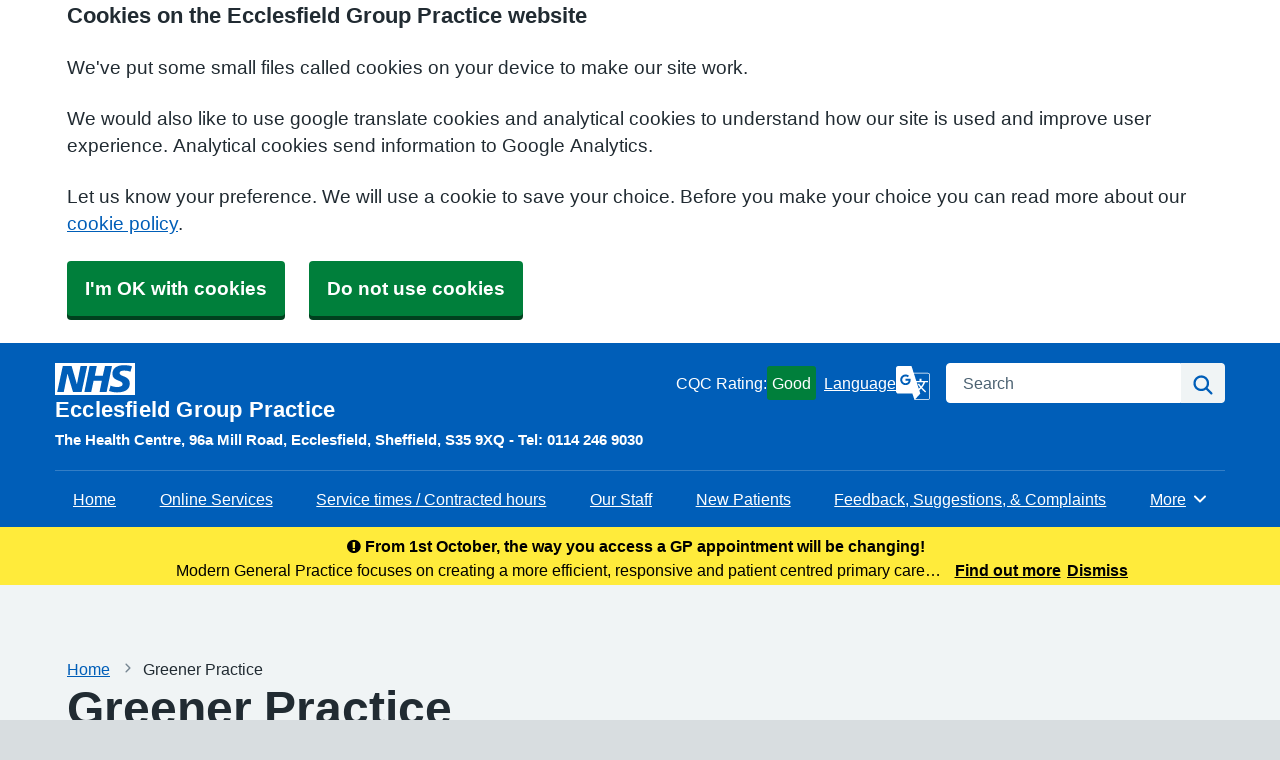

--- FILE ---
content_type: text/html; charset=utf-8
request_url: https://www.google.com/recaptcha/api2/anchor?ar=1&k=6LfdrvYhAAAAAHIx1dEs5DozeEZwwkL4LEQurCTd&co=aHR0cHM6Ly93d3cuZWNjbGVzZmllbGRncC5jby51azo0NDM.&hl=en&v=PoyoqOPhxBO7pBk68S4YbpHZ&size=invisible&anchor-ms=20000&execute-ms=30000&cb=gkb5qbjdb5xf
body_size: 49041
content:
<!DOCTYPE HTML><html dir="ltr" lang="en"><head><meta http-equiv="Content-Type" content="text/html; charset=UTF-8">
<meta http-equiv="X-UA-Compatible" content="IE=edge">
<title>reCAPTCHA</title>
<style type="text/css">
/* cyrillic-ext */
@font-face {
  font-family: 'Roboto';
  font-style: normal;
  font-weight: 400;
  font-stretch: 100%;
  src: url(//fonts.gstatic.com/s/roboto/v48/KFO7CnqEu92Fr1ME7kSn66aGLdTylUAMa3GUBHMdazTgWw.woff2) format('woff2');
  unicode-range: U+0460-052F, U+1C80-1C8A, U+20B4, U+2DE0-2DFF, U+A640-A69F, U+FE2E-FE2F;
}
/* cyrillic */
@font-face {
  font-family: 'Roboto';
  font-style: normal;
  font-weight: 400;
  font-stretch: 100%;
  src: url(//fonts.gstatic.com/s/roboto/v48/KFO7CnqEu92Fr1ME7kSn66aGLdTylUAMa3iUBHMdazTgWw.woff2) format('woff2');
  unicode-range: U+0301, U+0400-045F, U+0490-0491, U+04B0-04B1, U+2116;
}
/* greek-ext */
@font-face {
  font-family: 'Roboto';
  font-style: normal;
  font-weight: 400;
  font-stretch: 100%;
  src: url(//fonts.gstatic.com/s/roboto/v48/KFO7CnqEu92Fr1ME7kSn66aGLdTylUAMa3CUBHMdazTgWw.woff2) format('woff2');
  unicode-range: U+1F00-1FFF;
}
/* greek */
@font-face {
  font-family: 'Roboto';
  font-style: normal;
  font-weight: 400;
  font-stretch: 100%;
  src: url(//fonts.gstatic.com/s/roboto/v48/KFO7CnqEu92Fr1ME7kSn66aGLdTylUAMa3-UBHMdazTgWw.woff2) format('woff2');
  unicode-range: U+0370-0377, U+037A-037F, U+0384-038A, U+038C, U+038E-03A1, U+03A3-03FF;
}
/* math */
@font-face {
  font-family: 'Roboto';
  font-style: normal;
  font-weight: 400;
  font-stretch: 100%;
  src: url(//fonts.gstatic.com/s/roboto/v48/KFO7CnqEu92Fr1ME7kSn66aGLdTylUAMawCUBHMdazTgWw.woff2) format('woff2');
  unicode-range: U+0302-0303, U+0305, U+0307-0308, U+0310, U+0312, U+0315, U+031A, U+0326-0327, U+032C, U+032F-0330, U+0332-0333, U+0338, U+033A, U+0346, U+034D, U+0391-03A1, U+03A3-03A9, U+03B1-03C9, U+03D1, U+03D5-03D6, U+03F0-03F1, U+03F4-03F5, U+2016-2017, U+2034-2038, U+203C, U+2040, U+2043, U+2047, U+2050, U+2057, U+205F, U+2070-2071, U+2074-208E, U+2090-209C, U+20D0-20DC, U+20E1, U+20E5-20EF, U+2100-2112, U+2114-2115, U+2117-2121, U+2123-214F, U+2190, U+2192, U+2194-21AE, U+21B0-21E5, U+21F1-21F2, U+21F4-2211, U+2213-2214, U+2216-22FF, U+2308-230B, U+2310, U+2319, U+231C-2321, U+2336-237A, U+237C, U+2395, U+239B-23B7, U+23D0, U+23DC-23E1, U+2474-2475, U+25AF, U+25B3, U+25B7, U+25BD, U+25C1, U+25CA, U+25CC, U+25FB, U+266D-266F, U+27C0-27FF, U+2900-2AFF, U+2B0E-2B11, U+2B30-2B4C, U+2BFE, U+3030, U+FF5B, U+FF5D, U+1D400-1D7FF, U+1EE00-1EEFF;
}
/* symbols */
@font-face {
  font-family: 'Roboto';
  font-style: normal;
  font-weight: 400;
  font-stretch: 100%;
  src: url(//fonts.gstatic.com/s/roboto/v48/KFO7CnqEu92Fr1ME7kSn66aGLdTylUAMaxKUBHMdazTgWw.woff2) format('woff2');
  unicode-range: U+0001-000C, U+000E-001F, U+007F-009F, U+20DD-20E0, U+20E2-20E4, U+2150-218F, U+2190, U+2192, U+2194-2199, U+21AF, U+21E6-21F0, U+21F3, U+2218-2219, U+2299, U+22C4-22C6, U+2300-243F, U+2440-244A, U+2460-24FF, U+25A0-27BF, U+2800-28FF, U+2921-2922, U+2981, U+29BF, U+29EB, U+2B00-2BFF, U+4DC0-4DFF, U+FFF9-FFFB, U+10140-1018E, U+10190-1019C, U+101A0, U+101D0-101FD, U+102E0-102FB, U+10E60-10E7E, U+1D2C0-1D2D3, U+1D2E0-1D37F, U+1F000-1F0FF, U+1F100-1F1AD, U+1F1E6-1F1FF, U+1F30D-1F30F, U+1F315, U+1F31C, U+1F31E, U+1F320-1F32C, U+1F336, U+1F378, U+1F37D, U+1F382, U+1F393-1F39F, U+1F3A7-1F3A8, U+1F3AC-1F3AF, U+1F3C2, U+1F3C4-1F3C6, U+1F3CA-1F3CE, U+1F3D4-1F3E0, U+1F3ED, U+1F3F1-1F3F3, U+1F3F5-1F3F7, U+1F408, U+1F415, U+1F41F, U+1F426, U+1F43F, U+1F441-1F442, U+1F444, U+1F446-1F449, U+1F44C-1F44E, U+1F453, U+1F46A, U+1F47D, U+1F4A3, U+1F4B0, U+1F4B3, U+1F4B9, U+1F4BB, U+1F4BF, U+1F4C8-1F4CB, U+1F4D6, U+1F4DA, U+1F4DF, U+1F4E3-1F4E6, U+1F4EA-1F4ED, U+1F4F7, U+1F4F9-1F4FB, U+1F4FD-1F4FE, U+1F503, U+1F507-1F50B, U+1F50D, U+1F512-1F513, U+1F53E-1F54A, U+1F54F-1F5FA, U+1F610, U+1F650-1F67F, U+1F687, U+1F68D, U+1F691, U+1F694, U+1F698, U+1F6AD, U+1F6B2, U+1F6B9-1F6BA, U+1F6BC, U+1F6C6-1F6CF, U+1F6D3-1F6D7, U+1F6E0-1F6EA, U+1F6F0-1F6F3, U+1F6F7-1F6FC, U+1F700-1F7FF, U+1F800-1F80B, U+1F810-1F847, U+1F850-1F859, U+1F860-1F887, U+1F890-1F8AD, U+1F8B0-1F8BB, U+1F8C0-1F8C1, U+1F900-1F90B, U+1F93B, U+1F946, U+1F984, U+1F996, U+1F9E9, U+1FA00-1FA6F, U+1FA70-1FA7C, U+1FA80-1FA89, U+1FA8F-1FAC6, U+1FACE-1FADC, U+1FADF-1FAE9, U+1FAF0-1FAF8, U+1FB00-1FBFF;
}
/* vietnamese */
@font-face {
  font-family: 'Roboto';
  font-style: normal;
  font-weight: 400;
  font-stretch: 100%;
  src: url(//fonts.gstatic.com/s/roboto/v48/KFO7CnqEu92Fr1ME7kSn66aGLdTylUAMa3OUBHMdazTgWw.woff2) format('woff2');
  unicode-range: U+0102-0103, U+0110-0111, U+0128-0129, U+0168-0169, U+01A0-01A1, U+01AF-01B0, U+0300-0301, U+0303-0304, U+0308-0309, U+0323, U+0329, U+1EA0-1EF9, U+20AB;
}
/* latin-ext */
@font-face {
  font-family: 'Roboto';
  font-style: normal;
  font-weight: 400;
  font-stretch: 100%;
  src: url(//fonts.gstatic.com/s/roboto/v48/KFO7CnqEu92Fr1ME7kSn66aGLdTylUAMa3KUBHMdazTgWw.woff2) format('woff2');
  unicode-range: U+0100-02BA, U+02BD-02C5, U+02C7-02CC, U+02CE-02D7, U+02DD-02FF, U+0304, U+0308, U+0329, U+1D00-1DBF, U+1E00-1E9F, U+1EF2-1EFF, U+2020, U+20A0-20AB, U+20AD-20C0, U+2113, U+2C60-2C7F, U+A720-A7FF;
}
/* latin */
@font-face {
  font-family: 'Roboto';
  font-style: normal;
  font-weight: 400;
  font-stretch: 100%;
  src: url(//fonts.gstatic.com/s/roboto/v48/KFO7CnqEu92Fr1ME7kSn66aGLdTylUAMa3yUBHMdazQ.woff2) format('woff2');
  unicode-range: U+0000-00FF, U+0131, U+0152-0153, U+02BB-02BC, U+02C6, U+02DA, U+02DC, U+0304, U+0308, U+0329, U+2000-206F, U+20AC, U+2122, U+2191, U+2193, U+2212, U+2215, U+FEFF, U+FFFD;
}
/* cyrillic-ext */
@font-face {
  font-family: 'Roboto';
  font-style: normal;
  font-weight: 500;
  font-stretch: 100%;
  src: url(//fonts.gstatic.com/s/roboto/v48/KFO7CnqEu92Fr1ME7kSn66aGLdTylUAMa3GUBHMdazTgWw.woff2) format('woff2');
  unicode-range: U+0460-052F, U+1C80-1C8A, U+20B4, U+2DE0-2DFF, U+A640-A69F, U+FE2E-FE2F;
}
/* cyrillic */
@font-face {
  font-family: 'Roboto';
  font-style: normal;
  font-weight: 500;
  font-stretch: 100%;
  src: url(//fonts.gstatic.com/s/roboto/v48/KFO7CnqEu92Fr1ME7kSn66aGLdTylUAMa3iUBHMdazTgWw.woff2) format('woff2');
  unicode-range: U+0301, U+0400-045F, U+0490-0491, U+04B0-04B1, U+2116;
}
/* greek-ext */
@font-face {
  font-family: 'Roboto';
  font-style: normal;
  font-weight: 500;
  font-stretch: 100%;
  src: url(//fonts.gstatic.com/s/roboto/v48/KFO7CnqEu92Fr1ME7kSn66aGLdTylUAMa3CUBHMdazTgWw.woff2) format('woff2');
  unicode-range: U+1F00-1FFF;
}
/* greek */
@font-face {
  font-family: 'Roboto';
  font-style: normal;
  font-weight: 500;
  font-stretch: 100%;
  src: url(//fonts.gstatic.com/s/roboto/v48/KFO7CnqEu92Fr1ME7kSn66aGLdTylUAMa3-UBHMdazTgWw.woff2) format('woff2');
  unicode-range: U+0370-0377, U+037A-037F, U+0384-038A, U+038C, U+038E-03A1, U+03A3-03FF;
}
/* math */
@font-face {
  font-family: 'Roboto';
  font-style: normal;
  font-weight: 500;
  font-stretch: 100%;
  src: url(//fonts.gstatic.com/s/roboto/v48/KFO7CnqEu92Fr1ME7kSn66aGLdTylUAMawCUBHMdazTgWw.woff2) format('woff2');
  unicode-range: U+0302-0303, U+0305, U+0307-0308, U+0310, U+0312, U+0315, U+031A, U+0326-0327, U+032C, U+032F-0330, U+0332-0333, U+0338, U+033A, U+0346, U+034D, U+0391-03A1, U+03A3-03A9, U+03B1-03C9, U+03D1, U+03D5-03D6, U+03F0-03F1, U+03F4-03F5, U+2016-2017, U+2034-2038, U+203C, U+2040, U+2043, U+2047, U+2050, U+2057, U+205F, U+2070-2071, U+2074-208E, U+2090-209C, U+20D0-20DC, U+20E1, U+20E5-20EF, U+2100-2112, U+2114-2115, U+2117-2121, U+2123-214F, U+2190, U+2192, U+2194-21AE, U+21B0-21E5, U+21F1-21F2, U+21F4-2211, U+2213-2214, U+2216-22FF, U+2308-230B, U+2310, U+2319, U+231C-2321, U+2336-237A, U+237C, U+2395, U+239B-23B7, U+23D0, U+23DC-23E1, U+2474-2475, U+25AF, U+25B3, U+25B7, U+25BD, U+25C1, U+25CA, U+25CC, U+25FB, U+266D-266F, U+27C0-27FF, U+2900-2AFF, U+2B0E-2B11, U+2B30-2B4C, U+2BFE, U+3030, U+FF5B, U+FF5D, U+1D400-1D7FF, U+1EE00-1EEFF;
}
/* symbols */
@font-face {
  font-family: 'Roboto';
  font-style: normal;
  font-weight: 500;
  font-stretch: 100%;
  src: url(//fonts.gstatic.com/s/roboto/v48/KFO7CnqEu92Fr1ME7kSn66aGLdTylUAMaxKUBHMdazTgWw.woff2) format('woff2');
  unicode-range: U+0001-000C, U+000E-001F, U+007F-009F, U+20DD-20E0, U+20E2-20E4, U+2150-218F, U+2190, U+2192, U+2194-2199, U+21AF, U+21E6-21F0, U+21F3, U+2218-2219, U+2299, U+22C4-22C6, U+2300-243F, U+2440-244A, U+2460-24FF, U+25A0-27BF, U+2800-28FF, U+2921-2922, U+2981, U+29BF, U+29EB, U+2B00-2BFF, U+4DC0-4DFF, U+FFF9-FFFB, U+10140-1018E, U+10190-1019C, U+101A0, U+101D0-101FD, U+102E0-102FB, U+10E60-10E7E, U+1D2C0-1D2D3, U+1D2E0-1D37F, U+1F000-1F0FF, U+1F100-1F1AD, U+1F1E6-1F1FF, U+1F30D-1F30F, U+1F315, U+1F31C, U+1F31E, U+1F320-1F32C, U+1F336, U+1F378, U+1F37D, U+1F382, U+1F393-1F39F, U+1F3A7-1F3A8, U+1F3AC-1F3AF, U+1F3C2, U+1F3C4-1F3C6, U+1F3CA-1F3CE, U+1F3D4-1F3E0, U+1F3ED, U+1F3F1-1F3F3, U+1F3F5-1F3F7, U+1F408, U+1F415, U+1F41F, U+1F426, U+1F43F, U+1F441-1F442, U+1F444, U+1F446-1F449, U+1F44C-1F44E, U+1F453, U+1F46A, U+1F47D, U+1F4A3, U+1F4B0, U+1F4B3, U+1F4B9, U+1F4BB, U+1F4BF, U+1F4C8-1F4CB, U+1F4D6, U+1F4DA, U+1F4DF, U+1F4E3-1F4E6, U+1F4EA-1F4ED, U+1F4F7, U+1F4F9-1F4FB, U+1F4FD-1F4FE, U+1F503, U+1F507-1F50B, U+1F50D, U+1F512-1F513, U+1F53E-1F54A, U+1F54F-1F5FA, U+1F610, U+1F650-1F67F, U+1F687, U+1F68D, U+1F691, U+1F694, U+1F698, U+1F6AD, U+1F6B2, U+1F6B9-1F6BA, U+1F6BC, U+1F6C6-1F6CF, U+1F6D3-1F6D7, U+1F6E0-1F6EA, U+1F6F0-1F6F3, U+1F6F7-1F6FC, U+1F700-1F7FF, U+1F800-1F80B, U+1F810-1F847, U+1F850-1F859, U+1F860-1F887, U+1F890-1F8AD, U+1F8B0-1F8BB, U+1F8C0-1F8C1, U+1F900-1F90B, U+1F93B, U+1F946, U+1F984, U+1F996, U+1F9E9, U+1FA00-1FA6F, U+1FA70-1FA7C, U+1FA80-1FA89, U+1FA8F-1FAC6, U+1FACE-1FADC, U+1FADF-1FAE9, U+1FAF0-1FAF8, U+1FB00-1FBFF;
}
/* vietnamese */
@font-face {
  font-family: 'Roboto';
  font-style: normal;
  font-weight: 500;
  font-stretch: 100%;
  src: url(//fonts.gstatic.com/s/roboto/v48/KFO7CnqEu92Fr1ME7kSn66aGLdTylUAMa3OUBHMdazTgWw.woff2) format('woff2');
  unicode-range: U+0102-0103, U+0110-0111, U+0128-0129, U+0168-0169, U+01A0-01A1, U+01AF-01B0, U+0300-0301, U+0303-0304, U+0308-0309, U+0323, U+0329, U+1EA0-1EF9, U+20AB;
}
/* latin-ext */
@font-face {
  font-family: 'Roboto';
  font-style: normal;
  font-weight: 500;
  font-stretch: 100%;
  src: url(//fonts.gstatic.com/s/roboto/v48/KFO7CnqEu92Fr1ME7kSn66aGLdTylUAMa3KUBHMdazTgWw.woff2) format('woff2');
  unicode-range: U+0100-02BA, U+02BD-02C5, U+02C7-02CC, U+02CE-02D7, U+02DD-02FF, U+0304, U+0308, U+0329, U+1D00-1DBF, U+1E00-1E9F, U+1EF2-1EFF, U+2020, U+20A0-20AB, U+20AD-20C0, U+2113, U+2C60-2C7F, U+A720-A7FF;
}
/* latin */
@font-face {
  font-family: 'Roboto';
  font-style: normal;
  font-weight: 500;
  font-stretch: 100%;
  src: url(//fonts.gstatic.com/s/roboto/v48/KFO7CnqEu92Fr1ME7kSn66aGLdTylUAMa3yUBHMdazQ.woff2) format('woff2');
  unicode-range: U+0000-00FF, U+0131, U+0152-0153, U+02BB-02BC, U+02C6, U+02DA, U+02DC, U+0304, U+0308, U+0329, U+2000-206F, U+20AC, U+2122, U+2191, U+2193, U+2212, U+2215, U+FEFF, U+FFFD;
}
/* cyrillic-ext */
@font-face {
  font-family: 'Roboto';
  font-style: normal;
  font-weight: 900;
  font-stretch: 100%;
  src: url(//fonts.gstatic.com/s/roboto/v48/KFO7CnqEu92Fr1ME7kSn66aGLdTylUAMa3GUBHMdazTgWw.woff2) format('woff2');
  unicode-range: U+0460-052F, U+1C80-1C8A, U+20B4, U+2DE0-2DFF, U+A640-A69F, U+FE2E-FE2F;
}
/* cyrillic */
@font-face {
  font-family: 'Roboto';
  font-style: normal;
  font-weight: 900;
  font-stretch: 100%;
  src: url(//fonts.gstatic.com/s/roboto/v48/KFO7CnqEu92Fr1ME7kSn66aGLdTylUAMa3iUBHMdazTgWw.woff2) format('woff2');
  unicode-range: U+0301, U+0400-045F, U+0490-0491, U+04B0-04B1, U+2116;
}
/* greek-ext */
@font-face {
  font-family: 'Roboto';
  font-style: normal;
  font-weight: 900;
  font-stretch: 100%;
  src: url(//fonts.gstatic.com/s/roboto/v48/KFO7CnqEu92Fr1ME7kSn66aGLdTylUAMa3CUBHMdazTgWw.woff2) format('woff2');
  unicode-range: U+1F00-1FFF;
}
/* greek */
@font-face {
  font-family: 'Roboto';
  font-style: normal;
  font-weight: 900;
  font-stretch: 100%;
  src: url(//fonts.gstatic.com/s/roboto/v48/KFO7CnqEu92Fr1ME7kSn66aGLdTylUAMa3-UBHMdazTgWw.woff2) format('woff2');
  unicode-range: U+0370-0377, U+037A-037F, U+0384-038A, U+038C, U+038E-03A1, U+03A3-03FF;
}
/* math */
@font-face {
  font-family: 'Roboto';
  font-style: normal;
  font-weight: 900;
  font-stretch: 100%;
  src: url(//fonts.gstatic.com/s/roboto/v48/KFO7CnqEu92Fr1ME7kSn66aGLdTylUAMawCUBHMdazTgWw.woff2) format('woff2');
  unicode-range: U+0302-0303, U+0305, U+0307-0308, U+0310, U+0312, U+0315, U+031A, U+0326-0327, U+032C, U+032F-0330, U+0332-0333, U+0338, U+033A, U+0346, U+034D, U+0391-03A1, U+03A3-03A9, U+03B1-03C9, U+03D1, U+03D5-03D6, U+03F0-03F1, U+03F4-03F5, U+2016-2017, U+2034-2038, U+203C, U+2040, U+2043, U+2047, U+2050, U+2057, U+205F, U+2070-2071, U+2074-208E, U+2090-209C, U+20D0-20DC, U+20E1, U+20E5-20EF, U+2100-2112, U+2114-2115, U+2117-2121, U+2123-214F, U+2190, U+2192, U+2194-21AE, U+21B0-21E5, U+21F1-21F2, U+21F4-2211, U+2213-2214, U+2216-22FF, U+2308-230B, U+2310, U+2319, U+231C-2321, U+2336-237A, U+237C, U+2395, U+239B-23B7, U+23D0, U+23DC-23E1, U+2474-2475, U+25AF, U+25B3, U+25B7, U+25BD, U+25C1, U+25CA, U+25CC, U+25FB, U+266D-266F, U+27C0-27FF, U+2900-2AFF, U+2B0E-2B11, U+2B30-2B4C, U+2BFE, U+3030, U+FF5B, U+FF5D, U+1D400-1D7FF, U+1EE00-1EEFF;
}
/* symbols */
@font-face {
  font-family: 'Roboto';
  font-style: normal;
  font-weight: 900;
  font-stretch: 100%;
  src: url(//fonts.gstatic.com/s/roboto/v48/KFO7CnqEu92Fr1ME7kSn66aGLdTylUAMaxKUBHMdazTgWw.woff2) format('woff2');
  unicode-range: U+0001-000C, U+000E-001F, U+007F-009F, U+20DD-20E0, U+20E2-20E4, U+2150-218F, U+2190, U+2192, U+2194-2199, U+21AF, U+21E6-21F0, U+21F3, U+2218-2219, U+2299, U+22C4-22C6, U+2300-243F, U+2440-244A, U+2460-24FF, U+25A0-27BF, U+2800-28FF, U+2921-2922, U+2981, U+29BF, U+29EB, U+2B00-2BFF, U+4DC0-4DFF, U+FFF9-FFFB, U+10140-1018E, U+10190-1019C, U+101A0, U+101D0-101FD, U+102E0-102FB, U+10E60-10E7E, U+1D2C0-1D2D3, U+1D2E0-1D37F, U+1F000-1F0FF, U+1F100-1F1AD, U+1F1E6-1F1FF, U+1F30D-1F30F, U+1F315, U+1F31C, U+1F31E, U+1F320-1F32C, U+1F336, U+1F378, U+1F37D, U+1F382, U+1F393-1F39F, U+1F3A7-1F3A8, U+1F3AC-1F3AF, U+1F3C2, U+1F3C4-1F3C6, U+1F3CA-1F3CE, U+1F3D4-1F3E0, U+1F3ED, U+1F3F1-1F3F3, U+1F3F5-1F3F7, U+1F408, U+1F415, U+1F41F, U+1F426, U+1F43F, U+1F441-1F442, U+1F444, U+1F446-1F449, U+1F44C-1F44E, U+1F453, U+1F46A, U+1F47D, U+1F4A3, U+1F4B0, U+1F4B3, U+1F4B9, U+1F4BB, U+1F4BF, U+1F4C8-1F4CB, U+1F4D6, U+1F4DA, U+1F4DF, U+1F4E3-1F4E6, U+1F4EA-1F4ED, U+1F4F7, U+1F4F9-1F4FB, U+1F4FD-1F4FE, U+1F503, U+1F507-1F50B, U+1F50D, U+1F512-1F513, U+1F53E-1F54A, U+1F54F-1F5FA, U+1F610, U+1F650-1F67F, U+1F687, U+1F68D, U+1F691, U+1F694, U+1F698, U+1F6AD, U+1F6B2, U+1F6B9-1F6BA, U+1F6BC, U+1F6C6-1F6CF, U+1F6D3-1F6D7, U+1F6E0-1F6EA, U+1F6F0-1F6F3, U+1F6F7-1F6FC, U+1F700-1F7FF, U+1F800-1F80B, U+1F810-1F847, U+1F850-1F859, U+1F860-1F887, U+1F890-1F8AD, U+1F8B0-1F8BB, U+1F8C0-1F8C1, U+1F900-1F90B, U+1F93B, U+1F946, U+1F984, U+1F996, U+1F9E9, U+1FA00-1FA6F, U+1FA70-1FA7C, U+1FA80-1FA89, U+1FA8F-1FAC6, U+1FACE-1FADC, U+1FADF-1FAE9, U+1FAF0-1FAF8, U+1FB00-1FBFF;
}
/* vietnamese */
@font-face {
  font-family: 'Roboto';
  font-style: normal;
  font-weight: 900;
  font-stretch: 100%;
  src: url(//fonts.gstatic.com/s/roboto/v48/KFO7CnqEu92Fr1ME7kSn66aGLdTylUAMa3OUBHMdazTgWw.woff2) format('woff2');
  unicode-range: U+0102-0103, U+0110-0111, U+0128-0129, U+0168-0169, U+01A0-01A1, U+01AF-01B0, U+0300-0301, U+0303-0304, U+0308-0309, U+0323, U+0329, U+1EA0-1EF9, U+20AB;
}
/* latin-ext */
@font-face {
  font-family: 'Roboto';
  font-style: normal;
  font-weight: 900;
  font-stretch: 100%;
  src: url(//fonts.gstatic.com/s/roboto/v48/KFO7CnqEu92Fr1ME7kSn66aGLdTylUAMa3KUBHMdazTgWw.woff2) format('woff2');
  unicode-range: U+0100-02BA, U+02BD-02C5, U+02C7-02CC, U+02CE-02D7, U+02DD-02FF, U+0304, U+0308, U+0329, U+1D00-1DBF, U+1E00-1E9F, U+1EF2-1EFF, U+2020, U+20A0-20AB, U+20AD-20C0, U+2113, U+2C60-2C7F, U+A720-A7FF;
}
/* latin */
@font-face {
  font-family: 'Roboto';
  font-style: normal;
  font-weight: 900;
  font-stretch: 100%;
  src: url(//fonts.gstatic.com/s/roboto/v48/KFO7CnqEu92Fr1ME7kSn66aGLdTylUAMa3yUBHMdazQ.woff2) format('woff2');
  unicode-range: U+0000-00FF, U+0131, U+0152-0153, U+02BB-02BC, U+02C6, U+02DA, U+02DC, U+0304, U+0308, U+0329, U+2000-206F, U+20AC, U+2122, U+2191, U+2193, U+2212, U+2215, U+FEFF, U+FFFD;
}

</style>
<link rel="stylesheet" type="text/css" href="https://www.gstatic.com/recaptcha/releases/PoyoqOPhxBO7pBk68S4YbpHZ/styles__ltr.css">
<script nonce="RbnAs4rEnreqnlEuwMJ2bw" type="text/javascript">window['__recaptcha_api'] = 'https://www.google.com/recaptcha/api2/';</script>
<script type="text/javascript" src="https://www.gstatic.com/recaptcha/releases/PoyoqOPhxBO7pBk68S4YbpHZ/recaptcha__en.js" nonce="RbnAs4rEnreqnlEuwMJ2bw">
      
    </script></head>
<body><div id="rc-anchor-alert" class="rc-anchor-alert"></div>
<input type="hidden" id="recaptcha-token" value="[base64]">
<script type="text/javascript" nonce="RbnAs4rEnreqnlEuwMJ2bw">
      recaptcha.anchor.Main.init("[\x22ainput\x22,[\x22bgdata\x22,\x22\x22,\[base64]/[base64]/[base64]/[base64]/[base64]/[base64]/KGcoTywyNTMsTy5PKSxVRyhPLEMpKTpnKE8sMjUzLEMpLE8pKSxsKSksTykpfSxieT1mdW5jdGlvbihDLE8sdSxsKXtmb3IobD0odT1SKEMpLDApO08+MDtPLS0pbD1sPDw4fFooQyk7ZyhDLHUsbCl9LFVHPWZ1bmN0aW9uKEMsTyl7Qy5pLmxlbmd0aD4xMDQ/[base64]/[base64]/[base64]/[base64]/[base64]/[base64]/[base64]\\u003d\x22,\[base64]\\u003d\x22,\x22w4Jvw7HCgcOww5rCm3hkYRjDrMO4THxHQMKvw7c1G1XCisOPwo3ClgVFw5EIfUkgwpwew7LCgsK0wq8OwrDCgcO3wrxPwrQiw6JkPV/DpDBJIBFMw7Y/VH1gHMK7worDqhB5Wk8nwqLDuMKrNw8VHkYJwr7Dn8Kdw6bCpcOawrAGw43DtcOZwptoeMKYw5HDhsKxwrbCgF99w5jClMK/VcO/M8Kkw4rDpcORUMODbDw+VgrDoSUVw7IqwrXDqU3DqAvCp8OKw5TDqS3DscOccQXDqhtxwpQ/O8OpDkTDqGfCkGtHJcOMFDbCnhFww4DCsT0Kw5HCmg/DoVtKwpJBfj83woEUwqlQWCDDk1V5dcOlw5EVwr/DmcK+HMOyacK1w5rDmsOLdnBmw5fDjcK0w4NKw5rCs3PCjcOMw4lKwrJWw4/[base64]/[base64]/[base64]/Dkk/CqGvDs8KTw6TChxHDui/DrQXDssKLwrjCv8OdAsKow4M/M8OsSsKgFMOvD8KOw44bw54Bw4LDgsKOwoBvNsKUw7jDsB9Uf8KFw5p0wpcnw6xlw6xgcsKNFsO7I8OZMRwAeAVycxrDrgrDpMKtFsONwqVocyY2McOHwrrDgCTDh1ZDLsK4w73CucO3w4bDvcK/[base64]/DtcO9wqDCtcOyBsOlRTvCrDJlwpPCj8OiEcKGwrRWwr8JOsKXwphKc07CiMOEwrFtZsKxKhTCs8O6RiQDW1ozSHrDpltRGH7Dm8KmV1Bra8OrRcKvw6/DtV/Cq8Oxwq0vw67CrSTClcO+PkbCtcOsfcOGEXHDj03DmEw4w7lPwo5cwrjCi0rDucKKfXzCksOHEFfDkSnDsEs4wojDjQIIwrcZw5nCqWsQwrQKRsKFXcKEwq/Dkzhew7rCtMKfSMOTwrdfw5UUwqXCgAYjM0nCiWnCr8KDw4fDk2XDqUIAXzQTOsKUwoNHwq/Dh8Kxwp7DkVnClTkMwrUeQ8K7wqXDpcKCw6jClTYHwrZyMcK1wofCvsO8SmMiwplzHMOaTsKNw4Q4SRXDsHs+w6vCvMKHZWQnSknCj8K4B8O/wqTDlcK1G8KBw4EmF8OsejzDlwLCr8KlFcOzwoDDnsKswrk1HgkGwrtWNwHCkcKpw4k9MnTDsRbCscKTwrdkWiw0w6jCvB0Owp0/Yw3DoMOIw5vChW5Pwrxkwp/CvmvDigNuw57Dmj/DmMKAw7sZScK4wrzDhWTCl27DssKuw691QhgVw5s/[base64]/[base64]/CoyzCrCHDrMOQP8KNwqXDpgbDqsKvwr3ClGRnO8OFPcKdwpzCglPDs8KTOsK+wp/Ck8OmJH14w4/CkXXDiEnCrTF5AMOZW2pgI8K7w5HCo8KARX/CojrDuAHCh8KVw518wrYWXcOUw6TDkcKPw78jwrNYIMOSNGhpwrBpXlzDgcOcTsOdwoTCo0YQQR/CkT3CtMKMw6/CsMOTwqfDsAIIw6XDpXjCo8OBw7YpwobCoTdES8OeM8Kyw7zDvcOQLgzCqlhUw4jCvcOzwqpaw7HDtFzDp8KVdRU2BwlfVjY/V8KhwovCuV9JN8Klw4UsI8OAYFXDs8Owwq/CmsOtwpxMHXAGDGs9fwV2EsOKw4M4BinCocOCT8Oaw4MQcnnDnxbCiXfDhsK2wqjDu2N9fHJbw5hrAS/[base64]/[base64]/CqMK5JcOMw7jCuCwdwqZIwp1oFWHCosO2MMKnwpdxPlRCCjYgBMK6GQBtDyTDsxdXGVZVwo/[base64]/DlcKFIsO5wqk/SWdvP07DkhcGw6TDv8KPOGLDm8KdGSJDFcObw5HDqsO/w7HCozfDsMOAdAzCuMK5wp8zwrHDkE7Ch8KfNMK+w60JJW9HwrrCmhRAXB7DlRo0QgQYw7sJw7fDlMO8w5AIDh8/MhECwrvDmQTCgDgzEsOVCnfDn8O7SyLDnDXDlsK6aRxCW8KIw6jDg18Uw6nClsOMKsKQw7nCrsOAw6ZGw6HCssKzQzbCnlp3wpvDn8Ovw5UxVATDssO6d8Kvw7IdG8OJw6XCsMKXw5/CqcOGAMO4wpvDncKifwEGUlFgFlQiwrYQYgduJHsTDsK5bsOxRW/ClsKbAz8Yw5LDtR3Dr8KxJMKePMO7woHDqkAjYnVSw5lJGsKjw5QBAsO9w4TDkk3CkxwZw7jDjGFRw6tjHnFaw5PCtsO2NX7DhMKLEcOTfsKwdcOEw7zCjnrDksOjOMOlJmbCsyXCpMOCw4TCrkpGR8OJwohbJWhRUXzCq2IdfsKhwrNUwr5YQ3TCsz/[base64]/wrx3w6dkw6nDmyVNw7o8LMOsw6IYw6DDpFwgHsKLw6PDq8K/BcOjdFdvKlFEdwTCjMK8WMKzJsKpw44JMsKzN8O1RsObCMKjwrTDoj3ChQtafirCkcKGXwjDjMOGw5nCosO/ASHDgMOWLzZ+AgzDq0wXw7XCu8KMWsOyYsOww5vDuB7CuGZxw53Dg8KXemvDsVUlRzbCmFklIhdlbXTCkUt4wr4Qw5oPTxIDwqVGOsOvYcKSFMKJwoHCt8Kjw7rDu3/[base64]/XUDDrAkIw64zfcKQRMO8UcKFwpwpw47CnR5RwoEWw7kCw4QHwoJERsKSP0cSwo9RwqhIITbCiMO1w5TCjQ4fw4ZJfMKrw5vDpMOwRy9iwqvCsWbCjX/Dp8KHWkMbw6zClzMHw6zCkFhOXUrCrsOCw5sMw4jCqMOpwrF6wqw4UMOaw7zCnEHDh8O3wqDChcKqwqJBw4kdHGXDnxI4wpVgw5FIDAXCnDcHDcOpbw80VQfDusKKwqbCmGDCtMOJwqN/FMKyfcKpwoITw6/DpsOYYsKFw4sVw5cCw4ZYL0nCpCkZwogkwopswqrDisO1csOHwp/Cl2krw6InH8O3eFXDhhtmwr1uPUV5wojCmgZyA8K8LMO/bMO2UcKIax7CjQvDg8KcEsKLOxDCtHLDgMKECsO8w7l2esKCTMKxw5bCusOjw40nQsOOw6PDgSPCncOpwo3CisO0JmQHPR7Ds2bDoWwvUsKXBC/[base64]/CtmxFw7snw69becOjw6c5DcKCIcOqw6pSw7J5aX5Iwr5yJMOQw4Ugw5nDo3RGw41TXMKqUhRawoLClsOSSsOHwoAuNBgnTsKbd3/DsQdxwpbDssO5c1jClALDvcO3X8KyWsKJb8OowpzCpX1kwr5FwrLCvS3CkMOATMOuwo7DnsKow4VTwqgBwpgTEGrDoMKWOcOdCsONdiPDi0XDl8OMw63Dm2VMwqd9wo/[base64]/[base64]/csKvworDisO/H8OvNsKwwpvCj8OnfnHCuy7DumnCr8OJw7tfVFlmL8KwwqMpDMKqwrHDlMOkYDfDncO/F8OPw6DClMKdScK8EQcBUQbCmsO1BcKHPEMTw7HDgzxdHMOLDTNkwr7Dq8O0c1/[base64]/JVnCu0DDgMOiFcOHNjgjwqA8woHCm07Drk4OB8KxNDnCqno6wokrJm3DoTbCi1XCuW/DrsOnw4XDhMOrw5PDviPDlnjDvMOOwqtBO8KNw5srw4vCqVFXwqBYGDrDkHTDn8KFwokjDmrCiBfDmcKWYUDDvFo4CUQuwqdbC8Ocw4HDucO1bsKiMCIeT1Y/wrBiw5PCl8ODPHhEU8Orw6U+w4lwR21PJ2/DrcKPbDcQaCjDhcOow7rDtX7CisOeUhZkLS/Du8KmdgjCsMKrw6vCiS3DvyUPfsKow7hMw4nDojolwq/[base64]/w6HCicOZwrLDtcK/w6UDPBLDulbCnsOHDXnCoMKgwo/DjSTCv3fCp8Klwo9XCsOrTsOVwoPCmmzDgVJ7wo3DtcK/T8O/w7jDv8OHw6AnPMKuw4zDkMOHdMKYwpRBN8OTdCLCkMK9w6PCqGQ+w7/CscOQbl3DoFPDhcK1w70uw7weOMKow4BYIsKuXB3CpsO8P0rCmjXDnRMRf8Ofc0rDgw/CnzvCkGbDg0DClXgvd8KOQMK4wrLDg8K3wqXDuQLDmG3CmlTChMKZwp0aFQ/DtmbCmyjCpsKQAcOPw6t+wrY+XcKEUk5/w5trdVpawrbCqMORL8K3IVPDi2rCt8ONwoDCjwpowoLDv1bDjV8POCTDjXMcJkTCqsOCB8KGw4IYw6VAw6RFNW59VUrDksONwrLDokplw5bClAnDhy/[base64]/[base64]/[base64]/ChyvCvMO3w5zCghBrNUB1cDzDjm1Xw5vDsTZDwqRqNFzCp8K2w7vDq8K6T2HDuQLCnMKXGMKsPH0awrfDq8OTwqDCg38qC8OyA8O2wqDCsGHCjADDrU/[base64]/DgBgvw7/DscKJU0ZOw6d3QsOjQMOXw7BTA8OoJWMVTkthwqsxMyvCqjHCssOKTFLDqcOZwrjDmsKiCwwSwqrCvMOsw5fCq3vDvQsCSi5uBsKIH8O7CcOHOMKowpY9wqLCjMK3DsKOZw/DsTsNwpYRasK3wp7DlsOLwpYIwrdCHGzClXvChzjDiTbChR1lwp0HJRcFLz9Iw7sURMKiwo/[base64]/Ci8KFSsO3JcOxNMKjwqAcwqtTw5vDicKfw61PKWDCkcOMw6EpHDHDh8Oqw6PDisOGw6Rdw6ASf1fDplfCmDrCj8O6w5rCgww0KMK6wo7Cv3doMRXCgCY2w79DCMKZRVxsbXrDjV5bw5cYwoLCtVTDl3tVwpJmLzTCkGDDl8KPwrZAZyLDqcKmwqPDucO/w7ogBMOZfhHCi8OyRlk6w58pbER3AcOnUcKBMUDCiQQ1UDDClixXwpJPJ1zChcOfLsOCw6zDpkbCucK1woHCmcKKOhcbw6/CnMKywopmwrl6JMKxF8OPTsO2w5N4wojDnh/Ck8OORgjCqUfCj8KFREbDs8ODRcOQw5LCh8OIwpcWwqB+QnjDlsOtGHoKwo7CtVDCq1LDrHQqNQVLwqzDnn06KWjDjFjCk8OhYGMhw7BVE1cJKcOcdcOaEWHCo0fDpMO+w4MhwqZmKkdSw6dhw4DCkjrDrmkQNcKXL38zw4VuXcKEMMOFw5TCtzQSwoNkw6/[base64]/Dr1BKw7FCeU7CuDgkw4lHwrNHw7kKaR/Cm2zChcO6w7bCtsOhw4rCtEzClcOrw49Fw4E2wpQjf8KYPcOXW8K/XhjCoMKSw7vDtAfCssKFwoQTw47CtHbDjsKewr7DkcOBworCh8K4bcKRMMOXREQuwoQ9w5twKwvCik3CjkDCoMO+woRabMOvCH8UwpMqAsOKHVAXw4bCgsKYwr7CtcK6w6YnH8OMwoTDiTvDrsOQf8OpP2nCrsOXdCHCkMKDw6QEw4nCl8OSwrwcNTvCmsK/biYew7LCuCBnwp3DtDBbWXEFw5d5wrVWZsOQBHLCi3PDjsO/wovCjhBRw7bDqcKcw5nCmsO7bMO4V0bCjMKTwpbCv8Kdw50OwpfCuD0kV2dow6TDj8KXDiJrPcKJw7Qcdm3DqsOHElrCt05Dw6JswpljwoF/NFgYw5nDhMKGUhXDvhoewpvCnCIuS8K6w6TClcKcw69hw4N8d8OPMkbCujTDkEYYE8KCw7MQw4jDgXZPw6h0EMKxw5fCiMK1JQnDikxewqrClEZPwp9vZnPDvSPCgcKmw4LCgSTCrjLDlElYQsKjw5DCssKyw6/Cng0Nw4zDnMOQWQnCm8Klw6jCgcO8cCkOwoDCtigLGXEsw5jDncO+woPCsnhkB1rDrwHDoMKzA8KBH0U7w4PDvcK8FMKyw4tiw6hBw7LCiVDCkkkFeyrDhMKBZ8Kcwpopw7PDiWLDnEU1w4PCvVjCkMKEKFAWNA9IRlfDimNSw6/DkXfDmcOiw6zDpjXDv8O/IMKmwqbCgcOHGMKIMjHDlys3d8OFBkHDpcOGcsKYVcKUw4LCmsKxwrhWwoXChUPCu28qQUQfURvCkW/Dm8O4YcOdw6/CpMK2wpTCmsO2wqQodVwSYTgnSiQLc8KDw5LCn0vDhggOw701wpXDksOqw55Fw6bCj8KjXzY3w74cccKNVgDDksOFAsOuOTxNw7PDgDXDv8K4fkY0HsOTw7LDiAYuwq3Du8O4w7Bgw6fCoiN4F8KueMKdEnPDjMKJWkl/wr4bfsKrGkXDuFhFwrwzwpoTwqRwfy/Cjh7CtnfDlwTDm07DkcOSUyh2dxsZwqTDtGAFw77Cn8KFw4MdwoXCuMOmflsaw4hFwpNqU8K+DEHCjE3DlMK+OlBPB23DjMK5XTnCsXYVwpsfw6I/JgJsJWjCt8O6dVvCicKrFMKIaMO5w7Z2dMKFYmkew47Dt2rDuyo7w5IZYz1Ow5NNwojDsVDDk2w/ClYqwqHDpMKUwrF/[base64]/[base64]/DqMK1wqDDgEwawqR7worCpsO+OcKjwq/CoxRoEgJdQ8Kowr9iejYywqxAacKJw4HCm8OqPynDt8OecMK4dsK2IHsFwqDCqcK6dFTCh8KncFjCkMKSXcKUwpYIZj3DgMKFwo/Dk8KaesKJw6Bcw7JHGwU2FkYPw4TDtcOJB3JiHMKkw7rDgMKxwqh9wpjDrH1yPMKzwoB/BDLCicKewqHDrU7DvjbDo8KHw4hRWT9ww4sfw7bDqsK2w5F7wqPDgT9nw4jCgMOTInR3wpVhw4wDw6cYwpkEAsOUw746dlU/PWjCv1sZEQZ4wpHCjhxFIlzDpRbDrsK2XMOAZH7CvkkgGcKSwrXCiBEew6rClDLClcK2ecK5LlwTWMKUwpIqw6MjRsOdccORZA/Dn8KbRGgSwoLCt15KFMO2w7zCg8OPw6TCv8K1w7h7woUIwqJ/w7pow6rCnl1ywqBXDATCrcO8KMO3wptjw77DsB5aw59Gw7vDkEbDrybCr8KDwpt8BsOBIcKdPDbCs8Kyd8K1w6V2w4LCkEx3w7I0cjvDmxF5w4oZPwNmZkXCtcOvw77Dp8OTI3ZXwoHCiBM/SsORADhyw7pdw4/CunvCvU/Dj0PCo8O3wo0Bw4FRwqDDksOiR8OWY2DCvcKhwrESw4JKwqVow6VQwpYtwp9Fw6kSLkRBw54lCzYodhnClElxw7bDrMK/w57CvMKfb8OUL8Ksw6ZBwoA/[base64]/CvMKew7NpwoLCnMKewoo8wqBmw45jMcOsw4s2cMOgw74zJDLDuxF3czDDqh/DkyEuw47DihbDlMK3w7zCpBcoTMKCUGU6cMOYf8K5wrnDtsOzwpEowrvClcK2ZQnDuRBewp7CkFhBU8KAwpxWwpTCvw7Cg3pnLwobw7zCmsObwoZVw6EUw7rDjMKwRS/DrMKlw6ckwpM0EMO+bQLDq8KgwpLCgsOuworDj0gNw73DjDs/[base64]/Cl0DCgwrCoVjDlU44K8KQJcK1wonCrhzDpXjDqcKdeR/DksO2LMOLwozDt8KbWsO6M8KNw40HD0gtw43Dp0/CuMK9w5vCij3CpXDDri9fwrLCqsO0wo4cccKPw6jCuGvDhcOMEwXDtMOWw6Q8cRVkOcKKFUxmw5V1Y8Kiwo7Cv8K+NMKLw5DCkMKhwrbCnCJfwoRvwrgww4fCosOxb2vCm0PCvsKqYmMRwoVpwoJ/NcKwBQo2woDDucO+w544Fiwaa8KrQ8KeWMKGWTQzwqEYw4ZZdcKKKsOiPcOjL8OOwq5Tw7PCtMO5w5/CoWkiEsOtw5k2w5nCpMKRwpIywodlMFVLbsOpw4M8wqw0fB/[base64]/wo7DrsKnY20qLizDn8Kyc8KyCRQDXWfCh8ODMWZEDjsWwplnwpcHAsOWwqlHw73DiiBncHvCkcKkw58Bw6U+PwUww4nDosKfNMOmWjfCksOFw47CocKOwrvDh8O2wo3CoiPDucKzwrQ+w6bCp8KyCnPCgn4Ob8KEwpPCrsOewro/wp1oFMOfwqd0X8OjGcOswr/DkWhSwo7DhcKBTMKVw542WhlIw4kxw53CnsKowpbClRLCpcOJUxvDg8O0wr7DsUcmwpJtwqpgfsKXw54qwpTCqx87ayFcwoPDthvCp3Aowrg3w6LDjcKkEMKCwrE2wqVjLMOtwr1+woAKwp3DhkzCvsOTw5R/F3t2w4BLQiHClm/Cl3dZcF58w5IUQEtIw51kAsOAb8OQwqHDlk/CrsKuwoXDvMOJwrp0cnDCinhjw7RdA8ODw5jDpXBwWG7Ci8OhYMKzJDpyw5nCmQHDvmxAwoEfw6fCvcOlFBJ7Gg1LN8OZA8O7TMK9wp7CnMOPwo9GwoEBchfCm8KdG3UTw6PDtMOVbgwhVcKcVF/Co1YqwrkbdsOxw4cWwrNHZGdjIwklw4wnKsKKw7rDg3sWJSvCncKnbkPCnsOxw7FsMA4rOnDDiErCisKmw5nDhcKgHcOtw54qw63CiMKZDcOOacKoLWtyw5N6NcOewpR/w4DDlV7CosKdZMKOwq3CmjvCpkTCn8OcUWpLw6EaN3zDqXLDoz/DusKTNCJAwrvDhHTCssOVw5vCn8KUCwdUe8OKwpDCpH/[base64]/[base64]/DglfDmMKFaMOew50aw6Uqw57CoMOJwqpBUH/CrydZSA8pwqXDucKBKsO5wpTCiSB3wqcrFSDDmsOaBMOmLcKGPcKWw6PCumBOw7jCjMKzwrJRwqLCmF3CrMKcMsO2w6pbwozCijbCsUFMAz7Dh8KUw75sHkbCpknDoMKLWHvDngoWOTDDkgbDucOqw5w1aCJdEsOZw63CpEl2wq3CjMK5w5ZBwqQqwpAHw686AsKJwq/DicOaw40uGChoVMKPZmzDkMK+AMKPwqQpwpFVwrkNVFU+wqHCj8Ohw5fDlH4ow7J9wp93w4cvwoDCskHCqTvDk8KMHTHCpMKTIknCuMO1bFXDpMKRSyBFJkJowr7Cok5YwrB6w7J0woFew7VCNgHCskgyC8ONw4fCpsOgSsKXaE3CoWUCwqQowrLChMKrMGdEwo/Di8KqCTHDusK3wrnDpWbDrcKGwrcwG8Ksw5BveyrDl8K9wrnDlGLCjSTDu8OWXULCg8ODbSLDrMKnwpQewr/Cmyd2wqDCtFLDlDHDl8O2w5rDtW4uw4fDm8KYwrXDvjbCv8KNw4XDvcOIe8KwCxUbNsOuam1zEnIgw6x/w6/[base64]/[base64]/w7vCncO7F8KqH0NiWcKCSSDDjMKsAkwmw7Mpwr03S8OxGcOUYxxQwqQ8w4jCvMODOw/CgcKZwoLDi0k6O8O3aEInHMOvSTzCssKlJcKYO8K/dHHCgjvDs8KlbV1jayR0woQEQhV2w47CvgXCnRXDqRXDgSdqL8OTLkslw4drwpDDosK3w5DDgcK/[base64]/DmQfDgcKzwpFPIE83cVUzw7nDi8O6w6fCo8O1WETDm3BXX8K/w6ArRsOpw4HCpE4uw5TDsMKiIiVRwoEbSsKyCsK5wp5YEnLDsyRoOsO1RiDCnMKoCsKpTlzDkl/[base64]/DtsOOB8KVaz3DkcOJw5LCnsO3w7s/[base64]/Cn2vCrB0rw555ZlDDv8Kyw7/[base64]/DscKfEVrCtMO4R3fDgsOxYMOoYcKVwpIAw6wfwr5owpfDpjbCgMKWUcKRw73DnC/DrxgyJwvCrRsyZGvDuBrCjFHDlB3DnsKBw49Bw5bCicKAwrAtw7kGR3UgwpAdFMO1bMO3CcKNwqkgw6gdw5jCtSDDr8K2bMKOw77Cp8O3wr5nYkDCnTHDpcOSwrjDozs1dTwLwql/[base64]/DiMOdwoTCq2AjcsO7w6R5w63DqMK6NlBNwoPDjQoJfsKyw5rCk8OeP8OjwoBjLMOfJsKqdThjw4tbX8OMw4HCrBLCoMOPHzEjb2ETwq7CrE0KwrDCrENQf8KrwoVGZMOzwp3DhnfDncOywoHDlHA6MAbDtMOhaGXDoTMFBgTDh8OAwqHDqsOHworCghHCssKaCB/CnMK1w4tPwrbDmmxlwpgGRMKEI8K2wpTCsMO/c1s9wqjDgCICLTdGfcOBw7RNbsKGwo/Cj07CnAxILMKTEwHCp8OfwqzDhMKJw7/[base64]/CvH4wwqHCvnoJwrd3w5vDi8Kfw6oOD8OmwpjDmkrDg3vDmsKRcx99eMKqw6zDnsKwLEZCw6TCjMKKwrtGM8O1w4XDs0p4w6HDmBUWwprDmSgWwopNAcKawq8/[base64]/CoMONwr1iawJVw5DCoW9RwrTClMKOL8OBw7ckwoxywrdDwpVIw4XDvGLClGjDoh7DjQXCtzNXMcOQCcKKaVbDoD/CjyshJMK3wrTCncK6w6U1QcOPPsOiwrnCnsK1LnXDlMOGwoc0wo9dw6jCucOwYWbCkcK9BcOQw7fChcK1wo5bwqQaKRTDhMOeWQ7Chz/Cg2MZSkxcU8OPw6HCqmBFHFfDosKALcOtOsODNGExD2o/FinCrEXDlcKSw7jCk8KOw7FLw6LDnCPCiyrCkznCo8Oiw6nCk8OMwr8fwrEGACIBanEMw7/Dl07CoCfCiQ7Do8KUPBk/fn42w5gawqNsesK6w7RGP0LCv8K3w4XCrMK/MsKGccOfw63DiMKhwqHCk2zDj8O3w6/CicKrXktrwqDDt8O/w7zDrAhIwqrDv8K1w53DkzsOw4tBOsKDVi3Ch8Kyw58/[base64]/DmQ0yw7IJw6lhAcOYw4/CrB3CqMOWDsKeKGFoPMOBRi7CkMOBTj1DKcOCJcKDw5Mbw4zCvxo/L8Odw7VpcHjCscO8w4fDisOgw6dmw5TCkh8tAcK5wo5lQxjCqcKdYsOQw6bDucOVYcOIZ8KCwqFQE0Qewr/Dly0SYsOiwqLClgEUbcKwwrxzwq8AH20XwrBoJAQXwqZgw58SeCdAworDicOzwpkVwoZqOAXDu8OGYADDnsONBsOMwoLDuBRXQMKswo95wo8zw7RJwoAcNU7Dji/[base64]/CmcKrbR7Dql7DjhHCjhpJC8KyYQ/DsAp3w6Row4d1wpTDqX1PwolewqzCm8OTw4ZCwqDDisKMETteY8KyU8OBHMKfwrjCslfCuw3CriEdw6rCiU3Dn28MTMKQwqPCusKkw6LCqsOjw4bCqMOcWsKqwoPDsH/CtR/DscOQf8KNNsKBKBM0w4nDhHDDjMOiNMO8cMK5AjQnaMKLW8OLVCfDlEB5XcKqw7nDm8Krw6fCtUEpw4wSw5oDw7NdwoXCixjDnjAPw47Cmw7Cj8O2ZREhw5psw5AXwq1QDsKuwq8xPsK0wq/ChsK8VMK4dT1Tw7LCnMKqLAVQAXDCvMOrw43CgDzDgAbCmMK2BRvCjMOnw7fCrgg6d8O1wq47bV4gfsKhwrnDpQrCqV1PwpVzRMKDVzRjwq/[base64]/DnhNSHg9dSMObwopYHG9MTARaw7tuwoYVNnJ1HMKIw74OwpN2YyBpPFdCJDfCs8OKAkYDwqnCjMKgKcKfAGbDqi/Clj43ZBPDoMKzfMKSYcOewqHDs0/Diwlkw6TDtjfCnMKGwq07TMOTw7BMw7gSwrHDqMOAw7LDjsKAMsOlGCM0M8KiCWsDQMKZw7DDizLCjMOmwrTCkMOAVjXCkA0qfMO7KgvCtcOOEsOrSlDClMOpY8OYK8KYwp/CugYPw749woPDs8OWw4guYD7Dg8Ksw4J3GU1Gw4ZTDMOwECHDncOHEXFPw43DsVI/OMOtdnDDjsOow6PDigrDq0jDs8Okw77DvFoqUcKdNFvCulPDtsK7w5NnwpfDpsOuwrUHCmrDgzxEwr8ACcKhMHZ1S8KUwqtLYcO6wr/DvsOVOl3CssO+wp/CuRvDksKnw5fDgsKTwrIWwq5gZGJTwqjChhdEbsKQw5rCiMK9YcObw5fDqMKEwq9MCnw4EsK7FsKzwq8+DsOlEMOJKMO2w6/Dkn7CuHDDvcOJwq7DhcKIwpllP8O9wobDtwQJXTfDmD5+w4RqwoAAw5bDkWPCi8Ocwp7Duhd5w7nCl8KsKHzCnsO3w4xywozChg1zw704wponw55PworCncOFC8OAw78Ww4YHRsKsL8OFCzDCuWHCncODVMKhLcKTwoFRwq53P8OAwqQ/wph3wo89OMKHwqzCoMKnRQgaw7syw7/DhsOSMMKIw7nCqcKvw4Rdwp/DksOlw6rDhcOpSy1awrYsw64+KU1yw6phDMOrEMOzwoFUwp1MwpnCsMKuwoF/McKqwpjDrcKdEXXCq8OuExpmw6VrEGnCgsO2NcOfwq3DhsKLw6bDpAg5w4fCscKBw7gSwqLCjyDCg8KCwrrCvsKAwrUyPyfCokBha8OucsKbWsKuFsOZbsO7wo9AIwfDnsKNaMOSA3A0PcK/w4tIw7vCvcKJwqkcwo7DmMONw4rDvE1fXD5PajJyATDDksOIw5rCtsOQZSxCUy/[base64]/DiQxjw6FaLTPDpMOAXcOOw6fDr3Z2WhAlXcK6RcOpHAHCqsKcQMOUw7kcUsKhwrIMfcKlw4RSQ3PDicKlw57Ch8Orwqc4Tz8Xwo/DoEtpC1LCln48wrcqw6PDh3Brw7ALByMHw4kYwonChsKlw6fDoHNYwoAoBMORw54kAMKfwo/[base64]/CgMOUAsKzw4ppwpoYb8Klwo/DrMKlayHCvjY/w53DiTfDgHEvwqwew57Cq1ZwdSFlw4bDkU4SwpTDlsOgwoEpwpMDwpPClsKQPncdBFDDrUl+YMOBDsOYZXTCgsOfQwxjw6DDkMOOwqjCg3jDgsK3fl0Swr9ewpzCv2nDj8OHw5zCrMKfwrnDpsKpwpNubcKYIFJ7wpUxU2U/wo8Uw63CvcO+wr1FMcKaSMOFOsKCG2vCoWnDlQ0lw4fCtsO3QlM/WmLDnCg5ElLCk8KDSjPDsSTChVLCtm0Iw7ZuawLChsOnXMKYw4vCtcKywoXDk084d8K3RyDDnMKKw7bCkA/DnSvCoMOHT8OcYMKSw6NDwoHCshBhHVRIw5Rgw5ZIDWhyV1h3w6sYw6YKw7PDkFgMHUnCicKvwrhww5cDwr/CocKzwrzDpMOISMOWUw56w6dWwpwww6UDw6A9wpnDkxbCrEzCmcO+w5B6K0hbwrTDpMKffsO8XUIVwrFYGSIIQcOvaxgRZ8O/P8Ouw6DDhsKIQEzCtsK+ZStuUTx2w6vCmjrDrWzDoFAPesK1RA/CtER7bcKWC8OEPcK0w7rCnsK3fG8nw4rCqsOJw5stVQhfclLCiDBBw4/CgcK5cVfCpFlfOjrDtUjDgMKpMyxbNhLDuH5pw5QqwqnCgcO7wrvDklbDgcKGK8OXw7vCmxoOwq3CinHDokIWWVLDogg/w7ADEsO1wr5zw7JAw6s4w7w/wqt4SsKtw7k3w7TDkhMGOzXCuMKJQ8O4A8OBw6MaNcOVci/CpgRowrbCkWvDgkhlwqEHw6QXIh40AwTDpz/[base64]/DtsOzwoPDmBozUsOdBcK0w79pOivDoMKbwpFVCcOKVMOuNU3DjMO7w4hhUmhkRBXCqCTDucK2HjHDplRYw4zClXzDvwHDjcOzInTDoHzCj8KdUg82wqUpw5M7WsOORHd4w7zDvV/[base64]/TMKAVsOnOMKIcMKBbyBPesK2VcO2fEJPw7jCoQ7Ci3TCpBrCi1TDh1Jqw6IMEsO+T3UNwqHCvnRDWhnCtFkPw7HDtHTDjMKywr3ClEoIw63CixMUwp/[base64]/Do8KOw7BQQxjCpMObdHgHwq3ClcKoGDELNMO/wpDCgg/Ck8ONQy4owp3Cu8KrHcOQTgrCqMOrw7nCmsKdw7bDuWxTw5d+QjpKw5xzfmIYOEHDssOFJUfCrmnCiWvDo8OGCm/Cs8KndBDCuHHCjVFULMOrwonCkWrDnXIgGQTDgD7Dr8Kkwp87GEQiYsOIUsKjwozCoMOFASDDihTDtcOHG8O7wpLDv8K3fzPDl1DChSN5wrnCjcOcB8O+cRY/YSTCmcKOPcOQBcKeF2vCgcKzKsKVawjDrT3Dg8O9AcKywoYqwpDCrcO/w4HDgDcKBlnDsjg3wpLCuMKCZcKkwqzDj0zCucKcwp7DnMK6K27DlcOSPml5w4gQWXHDoMOBw53DhMKILxl8wr8uw4vCkgJIw5MqXHzCpxp4w6nDvlnDuQ/DlcK1HSTCqMO9w7vDoMOAw5B1cj4ywrIeD8O8MMOBLUDDp8K1wpPCosO6YMOFwro+IcODwo3Cv8K/w4JJCcKsccKbTF/[base64]/DkMK1UFJRBjtswrBDw4jCvcOXABfCgcOVPGrDqsOYw6bCmXnCi8KzTMKnSMKpwpFjwqEHw7bDmADCknTCj8KIw5VpeER5McKpw5zDnXrDscKDHhXDnXkswoTCkMONwo4DwoXDuMOlwpnDoSrCjlxrWU7CjzsfUsKBSsOZwqAQbcOTFcOPEVx4wq/[base64]/DkWfDojPDtMK0wprDnXFoXMOoDMOqRcK5w55JwrrCqyrDo8O5w7sDAcOrScOebcK1fsKZw6MYw4NXwr5pc8K5wqbCj8Klw7JLw67DkcO6w6JdwrUwwr4rw6bDm0YMw6ITw7/DssKzwpzCuTrCqxTChRPDmTrCr8OTwp/Dk8OWwo1mGHM8B2IzV0rCqS7Dm8OYw5XCrsKaS8Klw5xsFwfDjVMoUHjDnFwMFcOaDcKofDnCkkTDmgbCsy3Dhz/CgsKLC3Zvw5jDhsOKDGzCgcKcbcOZwrN+wqHDlMOLwrDCisOew5rDqcKiFsKLc2jDsMKfb3kTw77DowfChsK+DsK7wqlewojCpMOIw6F/w7HCs3E/[base64]/[base64]/QjjChBVYJ3fDpcOEw6fDo8O4CArCvCl5PRnDmXDDjcKuYVvCnXpmw7/CpcKFwpHDhRPDiBQow6fCicKkwqo7w4DDncO7QcKfU8Kkw4TCk8KaMj40JnrCrcOoecOXw5sFDcK+BnbCpcO0WcKuciXDrHvCjsOXw5/CmXTCrsK1D8O+w4vDuTwIVTPCnAYTwrzDtcKsdMOYFsK/JMKSwrjDkXfCq8O9wrjCq8OoJTB/w5fCuMOcwq3CnRsoGsK0w6/[base64]/[base64]/DmsK2w73CrcKTN8ONYcO7woHDihHDqjo/[base64]/w4Arw71Xw6UywoHDr8KRwrkBw5rDjiLDsngJw77Dr37CtgxDRWjCok/[base64]/DpMOPw5InWBfDqVPClWvCvsOxwobCqg/Dp3TDsMKVwqkywq9UwqMMw6/[base64]/[base64]/Do0QFw5/CkUzCoWjClFAGwrledcKuwoQvwoJcwqY0GsK/w7zCm8KUw6YeZl/DkMOcBysOI8KEVcOuCA/DrsObC8KOBghfL8KXS0rChsODwpjDs8OKN2zDssOfw5TDksKaAhUnwo/CgE/CvUYzw4BlLMOxw64jwpdTXcKewqHCmxDCgyZ4wonCoMOPPXHDrsO3w4RzFMK5NmDDq3bDlMKjwobDvhHDmcKWcA7CmB/Diyw1L8KTw6AIw5xgw74swp5MwrckaHFqAgJKdMK4w7rDi8KyYlzDpGHCjcObw5R8wrnCkMKuKgPCnEhsfcObCcKaGjnDnDcyMsODDg/ClHfDvQ8fw507IwvDkSdJw7oVHTvCskjDrcKWCD7DvlzCrWbDi8KeAHQJTWJgwoFawqxvwrB/[base64]/CscO2OinCtSDDoDIIw4jDs2ArYsOGwp/DhVgqBXccw5jDt8OoRwwyf8O6E8Kuw77CrkvDvsOpG8Oqw5RVw6vCsMKSw6vDmXXDnxrDn8O0w4bDp2rCk3HCtMKEw6whw6pFwrxJST0Xw7/Dk8KRw7g3wpbDucKrRcONwrVsA8OXw74uYnbDoCUhw65mwop+w7Y8wq/DucOuIETDtm/[base64]/XsOAw4/ClXEZXMO7wrfChsOaHEnDlA0NBcOYO05Vw47CiMOkREfDqFY3VMO1wo1qZ3JPch/Dn8KUw6pHXMOFC33CvwLDhsKVw49lwqI1wpbDj1XDqmgZwqPCrsK/[base64]/Cjj3CvDPDu8OIHsKgwoTDpDvDk2/DjUHCh3wcwrgWbMOWw6fCqcO0w6Afwp7DosODcw82w4RAbsOsVXUEwoEYw4vDq3hVc0zCgW3ChMKMw5R9fsOxw4ITw70dw53DicKDNyxKwovCsCg+XcKxfcKEFcOuwoHDmmJZPMKGwoHDr8O4JlYhw4fDv8OXwrN+QcOzwp/CiDESSnvDhQzCssOew6oUwpXDsMKfwpjCgEXDombDpivCkcKcwrlAwrptWsKNwr9HSSsgccK8enptIcKIwoNGw6jDvVfDkW7Dmk7DjMKzwpjDumTDs8O4wqvDkmbDt8ORw57Cgjgew6QDw5hUw78/aXAuOsKGw6ojwrzDksK6wrHDtMKOUDXCkcKVbEU\\u003d\x22],null,[\x22conf\x22,null,\x226LfdrvYhAAAAAHIx1dEs5DozeEZwwkL4LEQurCTd\x22,0,null,null,null,0,[21,125,63,73,95,87,41,43,42,83,102,105,109,121],[1017145,246],0,null,null,null,null,0,null,0,null,700,1,null,0,\[base64]/76lBhnEnQkZnOKMAhmv8xEZ\x22,0,0,null,null,1,null,0,1,null,null,null,0],\x22https://www.ecclesfieldgp.co.uk:443\x22,null,[3,1,1],null,null,null,1,3600,[\x22https://www.google.com/intl/en/policies/privacy/\x22,\x22https://www.google.com/intl/en/policies/terms/\x22],\x22WT+r2o6s35EaqGvJt1AYplYyU9Tl4wTycLkDEuvzs58\\u003d\x22,1,0,null,1,1769461614410,0,0,[129,71,140,81,220],null,[122,209,109,211,187],\x22RC-5w-GaK4axaFx4w\x22,null,null,null,null,null,\x220dAFcWeA64G3-U5VCCCeUXrZLy5xxODcT2uBMr-QOmcMGszExJV7ZFb3p0OoZA7X1EPEWb4hJuiYK013xqIkUEyNfmFIA2zbLEsQ\x22,1769544414533]");
    </script></body></html>